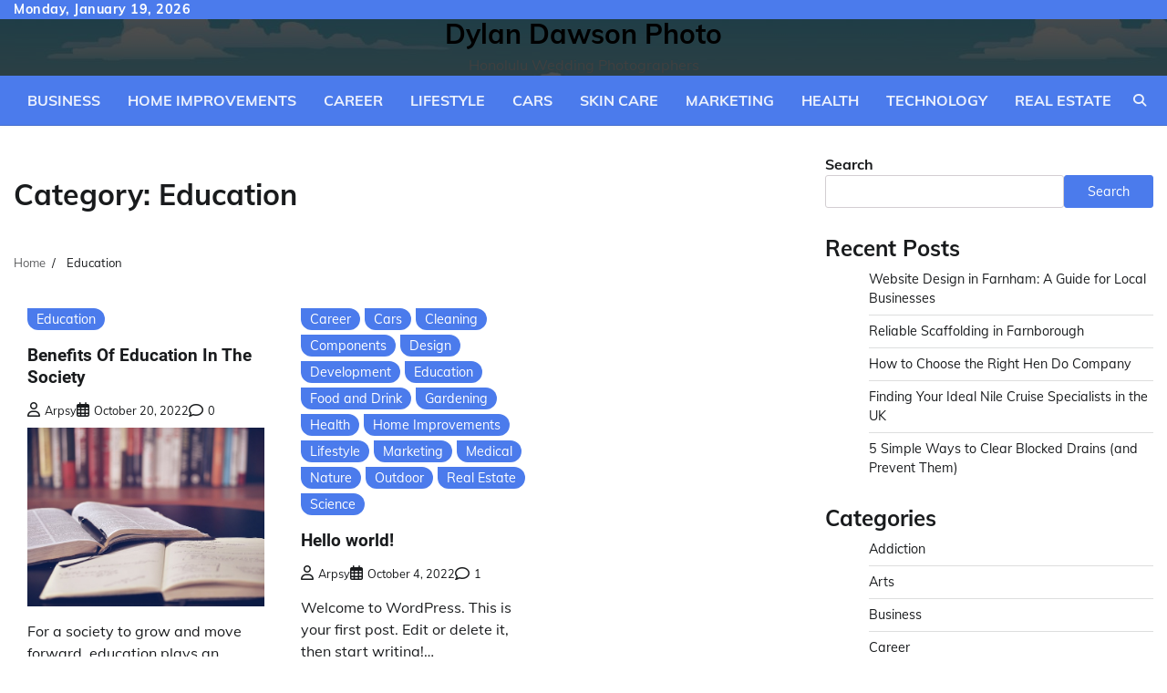

--- FILE ---
content_type: text/html; charset=UTF-8
request_url: https://dylandawsonphoto.com/category/education/
body_size: 11856
content:
<!doctype html>
<html lang="en-US">
<head>
	<meta charset="UTF-8">
	<meta name="viewport" content="width=device-width, initial-scale=1">
	<link rel="profile" href="https://gmpg.org/xfn/11">

	<meta name='robots' content='index, follow, max-image-preview:large, max-snippet:-1, max-video-preview:-1' />
	<style>img:is([sizes="auto" i], [sizes^="auto," i]) { contain-intrinsic-size: 3000px 1500px }</style>
	
	<!-- This site is optimized with the Yoast SEO plugin v25.8 - https://yoast.com/wordpress/plugins/seo/ -->
	<title>Education Archives | Dylan Dawson Photo</title>
	<meta name="description" content="Find and read all the news and articles in the Education space here" />
	<link rel="canonical" href="https://dylandawsonphoto.com/category/education/" />
	<meta property="og:locale" content="en_US" />
	<meta property="og:type" content="article" />
	<meta property="og:title" content="Education Archives | Dylan Dawson Photo" />
	<meta property="og:description" content="Find and read all the news and articles in the Education space here" />
	<meta property="og:url" content="https://dylandawsonphoto.com/category/education/" />
	<meta property="og:site_name" content="Dylan Dawson Photo" />
	<meta name="twitter:card" content="summary_large_image" />
	<script type="application/ld+json" class="yoast-schema-graph">{"@context":"https://schema.org","@graph":[{"@type":"CollectionPage","@id":"https://dylandawsonphoto.com/category/education/","url":"https://dylandawsonphoto.com/category/education/","name":"Education Archives | Dylan Dawson Photo","isPartOf":{"@id":"https://dylandawsonphoto.com/#website"},"description":"Find and read all the news and articles in the Education space here","breadcrumb":{"@id":"https://dylandawsonphoto.com/category/education/#breadcrumb"},"inLanguage":"en-US"},{"@type":"BreadcrumbList","@id":"https://dylandawsonphoto.com/category/education/#breadcrumb","itemListElement":[{"@type":"ListItem","position":1,"name":"Home","item":"https://dylandawsonphoto.com/"},{"@type":"ListItem","position":2,"name":"Education"}]},{"@type":"WebSite","@id":"https://dylandawsonphoto.com/#website","url":"https://dylandawsonphoto.com/","name":"Dylan Dawson Photo","description":"Honolulu Wedding Photographers","publisher":{"@id":"https://dylandawsonphoto.com/#organization"},"potentialAction":[{"@type":"SearchAction","target":{"@type":"EntryPoint","urlTemplate":"https://dylandawsonphoto.com/?s={search_term_string}"},"query-input":{"@type":"PropertyValueSpecification","valueRequired":true,"valueName":"search_term_string"}}],"inLanguage":"en-US"},{"@type":"Organization","@id":"https://dylandawsonphoto.com/#organization","name":"Dylan Dawson Photo","url":"https://dylandawsonphoto.com/","logo":{"@type":"ImageObject","inLanguage":"en-US","@id":"https://dylandawsonphoto.com/#/schema/logo/image/","url":"https://dylandawsonphoto.com/wp-content/uploads/2022/10/download.png","contentUrl":"https://dylandawsonphoto.com/wp-content/uploads/2022/10/download.png","width":487,"height":103,"caption":"Dylan Dawson Photo"},"image":{"@id":"https://dylandawsonphoto.com/#/schema/logo/image/"}}]}</script>
	<!-- / Yoast SEO plugin. -->


<link rel="alternate" type="application/rss+xml" title="Dylan Dawson Photo &raquo; Feed" href="https://dylandawsonphoto.com/feed/" />
<link rel="alternate" type="application/rss+xml" title="Dylan Dawson Photo &raquo; Comments Feed" href="https://dylandawsonphoto.com/comments/feed/" />
<link rel="alternate" type="application/rss+xml" title="Dylan Dawson Photo &raquo; Education Category Feed" href="https://dylandawsonphoto.com/category/education/feed/" />
<script>
window._wpemojiSettings = {"baseUrl":"https:\/\/s.w.org\/images\/core\/emoji\/15.0.3\/72x72\/","ext":".png","svgUrl":"https:\/\/s.w.org\/images\/core\/emoji\/15.0.3\/svg\/","svgExt":".svg","source":{"concatemoji":"https:\/\/dylandawsonphoto.com\/wp-includes\/js\/wp-emoji-release.min.js?ver=6.7.3"}};
/*! This file is auto-generated */
!function(i,n){var o,s,e;function c(e){try{var t={supportTests:e,timestamp:(new Date).valueOf()};sessionStorage.setItem(o,JSON.stringify(t))}catch(e){}}function p(e,t,n){e.clearRect(0,0,e.canvas.width,e.canvas.height),e.fillText(t,0,0);var t=new Uint32Array(e.getImageData(0,0,e.canvas.width,e.canvas.height).data),r=(e.clearRect(0,0,e.canvas.width,e.canvas.height),e.fillText(n,0,0),new Uint32Array(e.getImageData(0,0,e.canvas.width,e.canvas.height).data));return t.every(function(e,t){return e===r[t]})}function u(e,t,n){switch(t){case"flag":return n(e,"\ud83c\udff3\ufe0f\u200d\u26a7\ufe0f","\ud83c\udff3\ufe0f\u200b\u26a7\ufe0f")?!1:!n(e,"\ud83c\uddfa\ud83c\uddf3","\ud83c\uddfa\u200b\ud83c\uddf3")&&!n(e,"\ud83c\udff4\udb40\udc67\udb40\udc62\udb40\udc65\udb40\udc6e\udb40\udc67\udb40\udc7f","\ud83c\udff4\u200b\udb40\udc67\u200b\udb40\udc62\u200b\udb40\udc65\u200b\udb40\udc6e\u200b\udb40\udc67\u200b\udb40\udc7f");case"emoji":return!n(e,"\ud83d\udc26\u200d\u2b1b","\ud83d\udc26\u200b\u2b1b")}return!1}function f(e,t,n){var r="undefined"!=typeof WorkerGlobalScope&&self instanceof WorkerGlobalScope?new OffscreenCanvas(300,150):i.createElement("canvas"),a=r.getContext("2d",{willReadFrequently:!0}),o=(a.textBaseline="top",a.font="600 32px Arial",{});return e.forEach(function(e){o[e]=t(a,e,n)}),o}function t(e){var t=i.createElement("script");t.src=e,t.defer=!0,i.head.appendChild(t)}"undefined"!=typeof Promise&&(o="wpEmojiSettingsSupports",s=["flag","emoji"],n.supports={everything:!0,everythingExceptFlag:!0},e=new Promise(function(e){i.addEventListener("DOMContentLoaded",e,{once:!0})}),new Promise(function(t){var n=function(){try{var e=JSON.parse(sessionStorage.getItem(o));if("object"==typeof e&&"number"==typeof e.timestamp&&(new Date).valueOf()<e.timestamp+604800&&"object"==typeof e.supportTests)return e.supportTests}catch(e){}return null}();if(!n){if("undefined"!=typeof Worker&&"undefined"!=typeof OffscreenCanvas&&"undefined"!=typeof URL&&URL.createObjectURL&&"undefined"!=typeof Blob)try{var e="postMessage("+f.toString()+"("+[JSON.stringify(s),u.toString(),p.toString()].join(",")+"));",r=new Blob([e],{type:"text/javascript"}),a=new Worker(URL.createObjectURL(r),{name:"wpTestEmojiSupports"});return void(a.onmessage=function(e){c(n=e.data),a.terminate(),t(n)})}catch(e){}c(n=f(s,u,p))}t(n)}).then(function(e){for(var t in e)n.supports[t]=e[t],n.supports.everything=n.supports.everything&&n.supports[t],"flag"!==t&&(n.supports.everythingExceptFlag=n.supports.everythingExceptFlag&&n.supports[t]);n.supports.everythingExceptFlag=n.supports.everythingExceptFlag&&!n.supports.flag,n.DOMReady=!1,n.readyCallback=function(){n.DOMReady=!0}}).then(function(){return e}).then(function(){var e;n.supports.everything||(n.readyCallback(),(e=n.source||{}).concatemoji?t(e.concatemoji):e.wpemoji&&e.twemoji&&(t(e.twemoji),t(e.wpemoji)))}))}((window,document),window._wpemojiSettings);
</script>
<link rel='stylesheet' id='taxopress-frontend-css-css' href='https://dylandawsonphoto.com/wp-content/plugins/simple-tags/assets/frontend/css/frontend.css?ver=3.37.3' media='all' />
<style id='wp-emoji-styles-inline-css'>

	img.wp-smiley, img.emoji {
		display: inline !important;
		border: none !important;
		box-shadow: none !important;
		height: 1em !important;
		width: 1em !important;
		margin: 0 0.07em !important;
		vertical-align: -0.1em !important;
		background: none !important;
		padding: 0 !important;
	}
</style>
<link rel='stylesheet' id='wp-block-library-css' href='https://dylandawsonphoto.com/wp-includes/css/dist/block-library/style.min.css?ver=6.7.3' media='all' />
<style id='wp-block-library-theme-inline-css'>
.wp-block-audio :where(figcaption){color:#555;font-size:13px;text-align:center}.is-dark-theme .wp-block-audio :where(figcaption){color:#ffffffa6}.wp-block-audio{margin:0 0 1em}.wp-block-code{border:1px solid #ccc;border-radius:4px;font-family:Menlo,Consolas,monaco,monospace;padding:.8em 1em}.wp-block-embed :where(figcaption){color:#555;font-size:13px;text-align:center}.is-dark-theme .wp-block-embed :where(figcaption){color:#ffffffa6}.wp-block-embed{margin:0 0 1em}.blocks-gallery-caption{color:#555;font-size:13px;text-align:center}.is-dark-theme .blocks-gallery-caption{color:#ffffffa6}:root :where(.wp-block-image figcaption){color:#555;font-size:13px;text-align:center}.is-dark-theme :root :where(.wp-block-image figcaption){color:#ffffffa6}.wp-block-image{margin:0 0 1em}.wp-block-pullquote{border-bottom:4px solid;border-top:4px solid;color:currentColor;margin-bottom:1.75em}.wp-block-pullquote cite,.wp-block-pullquote footer,.wp-block-pullquote__citation{color:currentColor;font-size:.8125em;font-style:normal;text-transform:uppercase}.wp-block-quote{border-left:.25em solid;margin:0 0 1.75em;padding-left:1em}.wp-block-quote cite,.wp-block-quote footer{color:currentColor;font-size:.8125em;font-style:normal;position:relative}.wp-block-quote:where(.has-text-align-right){border-left:none;border-right:.25em solid;padding-left:0;padding-right:1em}.wp-block-quote:where(.has-text-align-center){border:none;padding-left:0}.wp-block-quote.is-large,.wp-block-quote.is-style-large,.wp-block-quote:where(.is-style-plain){border:none}.wp-block-search .wp-block-search__label{font-weight:700}.wp-block-search__button{border:1px solid #ccc;padding:.375em .625em}:where(.wp-block-group.has-background){padding:1.25em 2.375em}.wp-block-separator.has-css-opacity{opacity:.4}.wp-block-separator{border:none;border-bottom:2px solid;margin-left:auto;margin-right:auto}.wp-block-separator.has-alpha-channel-opacity{opacity:1}.wp-block-separator:not(.is-style-wide):not(.is-style-dots){width:100px}.wp-block-separator.has-background:not(.is-style-dots){border-bottom:none;height:1px}.wp-block-separator.has-background:not(.is-style-wide):not(.is-style-dots){height:2px}.wp-block-table{margin:0 0 1em}.wp-block-table td,.wp-block-table th{word-break:normal}.wp-block-table :where(figcaption){color:#555;font-size:13px;text-align:center}.is-dark-theme .wp-block-table :where(figcaption){color:#ffffffa6}.wp-block-video :where(figcaption){color:#555;font-size:13px;text-align:center}.is-dark-theme .wp-block-video :where(figcaption){color:#ffffffa6}.wp-block-video{margin:0 0 1em}:root :where(.wp-block-template-part.has-background){margin-bottom:0;margin-top:0;padding:1.25em 2.375em}
</style>
<style id='classic-theme-styles-inline-css'>
/*! This file is auto-generated */
.wp-block-button__link{color:#fff;background-color:#32373c;border-radius:9999px;box-shadow:none;text-decoration:none;padding:calc(.667em + 2px) calc(1.333em + 2px);font-size:1.125em}.wp-block-file__button{background:#32373c;color:#fff;text-decoration:none}
</style>
<style id='global-styles-inline-css'>
:root{--wp--preset--aspect-ratio--square: 1;--wp--preset--aspect-ratio--4-3: 4/3;--wp--preset--aspect-ratio--3-4: 3/4;--wp--preset--aspect-ratio--3-2: 3/2;--wp--preset--aspect-ratio--2-3: 2/3;--wp--preset--aspect-ratio--16-9: 16/9;--wp--preset--aspect-ratio--9-16: 9/16;--wp--preset--color--black: #000000;--wp--preset--color--cyan-bluish-gray: #abb8c3;--wp--preset--color--white: #ffffff;--wp--preset--color--pale-pink: #f78da7;--wp--preset--color--vivid-red: #cf2e2e;--wp--preset--color--luminous-vivid-orange: #ff6900;--wp--preset--color--luminous-vivid-amber: #fcb900;--wp--preset--color--light-green-cyan: #7bdcb5;--wp--preset--color--vivid-green-cyan: #00d084;--wp--preset--color--pale-cyan-blue: #8ed1fc;--wp--preset--color--vivid-cyan-blue: #0693e3;--wp--preset--color--vivid-purple: #9b51e0;--wp--preset--gradient--vivid-cyan-blue-to-vivid-purple: linear-gradient(135deg,rgba(6,147,227,1) 0%,rgb(155,81,224) 100%);--wp--preset--gradient--light-green-cyan-to-vivid-green-cyan: linear-gradient(135deg,rgb(122,220,180) 0%,rgb(0,208,130) 100%);--wp--preset--gradient--luminous-vivid-amber-to-luminous-vivid-orange: linear-gradient(135deg,rgba(252,185,0,1) 0%,rgba(255,105,0,1) 100%);--wp--preset--gradient--luminous-vivid-orange-to-vivid-red: linear-gradient(135deg,rgba(255,105,0,1) 0%,rgb(207,46,46) 100%);--wp--preset--gradient--very-light-gray-to-cyan-bluish-gray: linear-gradient(135deg,rgb(238,238,238) 0%,rgb(169,184,195) 100%);--wp--preset--gradient--cool-to-warm-spectrum: linear-gradient(135deg,rgb(74,234,220) 0%,rgb(151,120,209) 20%,rgb(207,42,186) 40%,rgb(238,44,130) 60%,rgb(251,105,98) 80%,rgb(254,248,76) 100%);--wp--preset--gradient--blush-light-purple: linear-gradient(135deg,rgb(255,206,236) 0%,rgb(152,150,240) 100%);--wp--preset--gradient--blush-bordeaux: linear-gradient(135deg,rgb(254,205,165) 0%,rgb(254,45,45) 50%,rgb(107,0,62) 100%);--wp--preset--gradient--luminous-dusk: linear-gradient(135deg,rgb(255,203,112) 0%,rgb(199,81,192) 50%,rgb(65,88,208) 100%);--wp--preset--gradient--pale-ocean: linear-gradient(135deg,rgb(255,245,203) 0%,rgb(182,227,212) 50%,rgb(51,167,181) 100%);--wp--preset--gradient--electric-grass: linear-gradient(135deg,rgb(202,248,128) 0%,rgb(113,206,126) 100%);--wp--preset--gradient--midnight: linear-gradient(135deg,rgb(2,3,129) 0%,rgb(40,116,252) 100%);--wp--preset--font-size--small: 12px;--wp--preset--font-size--medium: 20px;--wp--preset--font-size--large: 36px;--wp--preset--font-size--x-large: 42px;--wp--preset--font-size--regular: 16px;--wp--preset--font-size--larger: 36px;--wp--preset--font-size--huge: 48px;--wp--preset--spacing--20: 0.44rem;--wp--preset--spacing--30: 0.67rem;--wp--preset--spacing--40: 1rem;--wp--preset--spacing--50: 1.5rem;--wp--preset--spacing--60: 2.25rem;--wp--preset--spacing--70: 3.38rem;--wp--preset--spacing--80: 5.06rem;--wp--preset--shadow--natural: 6px 6px 9px rgba(0, 0, 0, 0.2);--wp--preset--shadow--deep: 12px 12px 50px rgba(0, 0, 0, 0.4);--wp--preset--shadow--sharp: 6px 6px 0px rgba(0, 0, 0, 0.2);--wp--preset--shadow--outlined: 6px 6px 0px -3px rgba(255, 255, 255, 1), 6px 6px rgba(0, 0, 0, 1);--wp--preset--shadow--crisp: 6px 6px 0px rgba(0, 0, 0, 1);}:where(.is-layout-flex){gap: 0.5em;}:where(.is-layout-grid){gap: 0.5em;}body .is-layout-flex{display: flex;}.is-layout-flex{flex-wrap: wrap;align-items: center;}.is-layout-flex > :is(*, div){margin: 0;}body .is-layout-grid{display: grid;}.is-layout-grid > :is(*, div){margin: 0;}:where(.wp-block-columns.is-layout-flex){gap: 2em;}:where(.wp-block-columns.is-layout-grid){gap: 2em;}:where(.wp-block-post-template.is-layout-flex){gap: 1.25em;}:where(.wp-block-post-template.is-layout-grid){gap: 1.25em;}.has-black-color{color: var(--wp--preset--color--black) !important;}.has-cyan-bluish-gray-color{color: var(--wp--preset--color--cyan-bluish-gray) !important;}.has-white-color{color: var(--wp--preset--color--white) !important;}.has-pale-pink-color{color: var(--wp--preset--color--pale-pink) !important;}.has-vivid-red-color{color: var(--wp--preset--color--vivid-red) !important;}.has-luminous-vivid-orange-color{color: var(--wp--preset--color--luminous-vivid-orange) !important;}.has-luminous-vivid-amber-color{color: var(--wp--preset--color--luminous-vivid-amber) !important;}.has-light-green-cyan-color{color: var(--wp--preset--color--light-green-cyan) !important;}.has-vivid-green-cyan-color{color: var(--wp--preset--color--vivid-green-cyan) !important;}.has-pale-cyan-blue-color{color: var(--wp--preset--color--pale-cyan-blue) !important;}.has-vivid-cyan-blue-color{color: var(--wp--preset--color--vivid-cyan-blue) !important;}.has-vivid-purple-color{color: var(--wp--preset--color--vivid-purple) !important;}.has-black-background-color{background-color: var(--wp--preset--color--black) !important;}.has-cyan-bluish-gray-background-color{background-color: var(--wp--preset--color--cyan-bluish-gray) !important;}.has-white-background-color{background-color: var(--wp--preset--color--white) !important;}.has-pale-pink-background-color{background-color: var(--wp--preset--color--pale-pink) !important;}.has-vivid-red-background-color{background-color: var(--wp--preset--color--vivid-red) !important;}.has-luminous-vivid-orange-background-color{background-color: var(--wp--preset--color--luminous-vivid-orange) !important;}.has-luminous-vivid-amber-background-color{background-color: var(--wp--preset--color--luminous-vivid-amber) !important;}.has-light-green-cyan-background-color{background-color: var(--wp--preset--color--light-green-cyan) !important;}.has-vivid-green-cyan-background-color{background-color: var(--wp--preset--color--vivid-green-cyan) !important;}.has-pale-cyan-blue-background-color{background-color: var(--wp--preset--color--pale-cyan-blue) !important;}.has-vivid-cyan-blue-background-color{background-color: var(--wp--preset--color--vivid-cyan-blue) !important;}.has-vivid-purple-background-color{background-color: var(--wp--preset--color--vivid-purple) !important;}.has-black-border-color{border-color: var(--wp--preset--color--black) !important;}.has-cyan-bluish-gray-border-color{border-color: var(--wp--preset--color--cyan-bluish-gray) !important;}.has-white-border-color{border-color: var(--wp--preset--color--white) !important;}.has-pale-pink-border-color{border-color: var(--wp--preset--color--pale-pink) !important;}.has-vivid-red-border-color{border-color: var(--wp--preset--color--vivid-red) !important;}.has-luminous-vivid-orange-border-color{border-color: var(--wp--preset--color--luminous-vivid-orange) !important;}.has-luminous-vivid-amber-border-color{border-color: var(--wp--preset--color--luminous-vivid-amber) !important;}.has-light-green-cyan-border-color{border-color: var(--wp--preset--color--light-green-cyan) !important;}.has-vivid-green-cyan-border-color{border-color: var(--wp--preset--color--vivid-green-cyan) !important;}.has-pale-cyan-blue-border-color{border-color: var(--wp--preset--color--pale-cyan-blue) !important;}.has-vivid-cyan-blue-border-color{border-color: var(--wp--preset--color--vivid-cyan-blue) !important;}.has-vivid-purple-border-color{border-color: var(--wp--preset--color--vivid-purple) !important;}.has-vivid-cyan-blue-to-vivid-purple-gradient-background{background: var(--wp--preset--gradient--vivid-cyan-blue-to-vivid-purple) !important;}.has-light-green-cyan-to-vivid-green-cyan-gradient-background{background: var(--wp--preset--gradient--light-green-cyan-to-vivid-green-cyan) !important;}.has-luminous-vivid-amber-to-luminous-vivid-orange-gradient-background{background: var(--wp--preset--gradient--luminous-vivid-amber-to-luminous-vivid-orange) !important;}.has-luminous-vivid-orange-to-vivid-red-gradient-background{background: var(--wp--preset--gradient--luminous-vivid-orange-to-vivid-red) !important;}.has-very-light-gray-to-cyan-bluish-gray-gradient-background{background: var(--wp--preset--gradient--very-light-gray-to-cyan-bluish-gray) !important;}.has-cool-to-warm-spectrum-gradient-background{background: var(--wp--preset--gradient--cool-to-warm-spectrum) !important;}.has-blush-light-purple-gradient-background{background: var(--wp--preset--gradient--blush-light-purple) !important;}.has-blush-bordeaux-gradient-background{background: var(--wp--preset--gradient--blush-bordeaux) !important;}.has-luminous-dusk-gradient-background{background: var(--wp--preset--gradient--luminous-dusk) !important;}.has-pale-ocean-gradient-background{background: var(--wp--preset--gradient--pale-ocean) !important;}.has-electric-grass-gradient-background{background: var(--wp--preset--gradient--electric-grass) !important;}.has-midnight-gradient-background{background: var(--wp--preset--gradient--midnight) !important;}.has-small-font-size{font-size: var(--wp--preset--font-size--small) !important;}.has-medium-font-size{font-size: var(--wp--preset--font-size--medium) !important;}.has-large-font-size{font-size: var(--wp--preset--font-size--large) !important;}.has-x-large-font-size{font-size: var(--wp--preset--font-size--x-large) !important;}
:where(.wp-block-post-template.is-layout-flex){gap: 1.25em;}:where(.wp-block-post-template.is-layout-grid){gap: 1.25em;}
:where(.wp-block-columns.is-layout-flex){gap: 2em;}:where(.wp-block-columns.is-layout-grid){gap: 2em;}
:root :where(.wp-block-pullquote){font-size: 1.5em;line-height: 1.6;}
</style>
<link rel='stylesheet' id='collective-news-fonts-css' href='https://dylandawsonphoto.com/wp-content/fonts/9172867a2e466d4705b62fb0e6566c5d.css' media='all' />
<link rel='stylesheet' id='collective-news-slick-style-css' href='https://dylandawsonphoto.com/wp-content/themes/collective-news/assets/css/slick.min.css?ver=1.8.0' media='all' />
<link rel='stylesheet' id='collective-news-fontawesome-style-css' href='https://dylandawsonphoto.com/wp-content/themes/collective-news/assets/css/fontawesome.min.css?ver=1.8.0' media='all' />
<link rel='stylesheet' id='collective-news-endless-river-style-css' href='https://dylandawsonphoto.com/wp-content/themes/collective-news/assets/css/endless-river.min.css?ver=1.8.0' media='all' />
<link rel='stylesheet' id='collective-news-blocks-style-css' href='https://dylandawsonphoto.com/wp-content/themes/collective-news/assets/css/blocks.min.css?ver=6.7.3' media='all' />
<link rel='stylesheet' id='collective-news-style-css' href='https://dylandawsonphoto.com/wp-content/themes/collective-news/style.css?ver=1.0.5' media='all' />
<script src="https://dylandawsonphoto.com/wp-includes/js/jquery/jquery.min.js?ver=3.7.1" id="jquery-core-js"></script>
<script src="https://dylandawsonphoto.com/wp-includes/js/jquery/jquery-migrate.min.js?ver=3.4.1" id="jquery-migrate-js"></script>
<script src="https://dylandawsonphoto.com/wp-content/plugins/simple-tags/assets/frontend/js/frontend.js?ver=3.37.3" id="taxopress-frontend-js-js"></script>
<link rel="https://api.w.org/" href="https://dylandawsonphoto.com/wp-json/" /><link rel="alternate" title="JSON" type="application/json" href="https://dylandawsonphoto.com/wp-json/wp/v2/categories/8" /><link rel="EditURI" type="application/rsd+xml" title="RSD" href="https://dylandawsonphoto.com/xmlrpc.php?rsd" />
<meta name="generator" content="WordPress 6.7.3" />

<style type="text/css" id="breadcrumb-trail-css">.trail-items li:not(:last-child):after {content: "/";}</style>
	<style type="text/css">

		/* Site title and tagline color css */
		.site-title a{
			color: #000000;
		}
		.site-description {
			color: #404040;
		}
		/* End Site title and tagline color css */

		/*Typography CSS*/

		
		
		
		
	/*End Typography CSS*/

</style>

	<script id='nitro-telemetry-meta' nitro-exclude>window.NPTelemetryMetadata={missReason: (!window.NITROPACK_STATE ? 'cache not found' : 'hit'),pageType: 'category',isEligibleForOptimization: true,}</script><script id='nitro-generic' nitro-exclude>(()=>{window.NitroPack=window.NitroPack||{coreVersion:"na",isCounted:!1};let e=document.createElement("script");if(e.src="https://nitroscripts.com/EZIAwSWMTXVjrSzzBACaubumGkSUcwxE",e.async=!0,e.id="nitro-script",document.head.appendChild(e),!window.NitroPack.isCounted){window.NitroPack.isCounted=!0;let t=()=>{navigator.sendBeacon("https://to.getnitropack.com/p",JSON.stringify({siteId:"EZIAwSWMTXVjrSzzBACaubumGkSUcwxE",url:window.location.href,isOptimized:!!window.IS_NITROPACK,coreVersion:"na",missReason:window.NPTelemetryMetadata?.missReason||"",pageType:window.NPTelemetryMetadata?.pageType||"",isEligibleForOptimization:!!window.NPTelemetryMetadata?.isEligibleForOptimization}))};(()=>{let e=()=>new Promise(e=>{"complete"===document.readyState?e():window.addEventListener("load",e)}),i=()=>new Promise(e=>{document.prerendering?document.addEventListener("prerenderingchange",e,{once:!0}):e()}),a=async()=>{await i(),await e(),t()};a()})(),window.addEventListener("pageshow",e=>{if(e.persisted){let i=document.prerendering||self.performance?.getEntriesByType?.("navigation")[0]?.activationStart>0;"visible"!==document.visibilityState||i||t()}})}})();</script><link rel="icon" href="https://dylandawsonphoto.com/wp-content/uploads/2022/10/cropped-158221376_fb-cover-1-32x32.jpg" sizes="32x32" />
<link rel="icon" href="https://dylandawsonphoto.com/wp-content/uploads/2022/10/cropped-158221376_fb-cover-1-192x192.jpg" sizes="192x192" />
<link rel="apple-touch-icon" href="https://dylandawsonphoto.com/wp-content/uploads/2022/10/cropped-158221376_fb-cover-1-180x180.jpg" />
<meta name="msapplication-TileImage" content="https://dylandawsonphoto.com/wp-content/uploads/2022/10/cropped-158221376_fb-cover-1-270x270.jpg" />
</head>

<body class="archive category category-education category-8 wp-embed-responsive hfeed section-header-4 right-sidebar">
		<div id="page" class="site adore-boxed-wrapper">
		<a class="skip-link screen-reader-text" href="#primary-content">Skip to content</a>

		<div id="loader">
			<div class="loader-container">
				<div id="preloader">
					<img src="https://dylandawsonphoto.com/wp-content/themes/collective-news/assets/loader.gif">
				</div>
			</div>
		</div><!-- #loader -->

		<header id="masthead" class="site-header">
							<div class="top-header">
					<div class="theme-wrapper">
						<div class="top-header-wrap">
							<div class="left-side">
								<div class="top-info">
									Monday, January 19, 2026								</div>
							</div>
							<div class="right-side">
								<div class="social-icons">
																	</div>
							</div>
						</div>
					</div>
				</div>
			
			<div class="middle-header adore-header-image" style="background-image: url('https://dylandawsonphoto.com/wp-content/uploads/2022/10/cropped-158221376_fb-cover.jpg')">
				<div class="theme-wrapper">
										<div class="middle-header-wrap no-advertisement_image">

						<div class="site-branding">
							
								<div class="site-identity">
																		<p class="site-title"><a href="https://dylandawsonphoto.com/" rel="home">Dylan Dawson Photo</a></p>
																		<p class="site-description">Honolulu Wedding Photographers</p>
																</div>

													</div><!-- .site-branding -->

									</div>
			</div>
		</div>
		<div class="header-outer-wrapper">
			<div class="adore-header">
				<div class="theme-wrapper">
					<div class="header-wrapper">

						<div class="header-nav-search">
							<div class="header-navigation">
								<nav id="site-navigation" class="main-navigation">
									<button class="menu-toggle" aria-controls="primary-menu" aria-expanded="false">
										<span></span>
										<span></span>
										<span></span>
									</button>
									<div class="menu-main-top-container"><ul id="primary-menu" class="menu"><li id="menu-item-397" class="menu-item menu-item-type-taxonomy menu-item-object-category menu-item-397"><a href="https://dylandawsonphoto.com/category/business/">Business</a></li>
<li id="menu-item-398" class="menu-item menu-item-type-taxonomy menu-item-object-category menu-item-398"><a href="https://dylandawsonphoto.com/category/home-improvements/">Home Improvements</a></li>
<li id="menu-item-399" class="menu-item menu-item-type-taxonomy menu-item-object-category menu-item-399"><a href="https://dylandawsonphoto.com/category/career/">Career</a></li>
<li id="menu-item-400" class="menu-item menu-item-type-taxonomy menu-item-object-category menu-item-400"><a href="https://dylandawsonphoto.com/category/lifestyle/">Lifestyle</a></li>
<li id="menu-item-401" class="menu-item menu-item-type-taxonomy menu-item-object-category menu-item-401"><a href="https://dylandawsonphoto.com/category/cars/">Cars</a></li>
<li id="menu-item-402" class="menu-item menu-item-type-taxonomy menu-item-object-category menu-item-402"><a href="https://dylandawsonphoto.com/category/skin-care/">Skin Care</a></li>
<li id="menu-item-403" class="menu-item menu-item-type-taxonomy menu-item-object-category menu-item-403"><a href="https://dylandawsonphoto.com/category/marketing/">Marketing</a></li>
<li id="menu-item-404" class="menu-item menu-item-type-taxonomy menu-item-object-category menu-item-404"><a href="https://dylandawsonphoto.com/category/health/">Health</a></li>
<li id="menu-item-405" class="menu-item menu-item-type-taxonomy menu-item-object-category menu-item-405"><a href="https://dylandawsonphoto.com/category/technology/">Technology</a></li>
<li id="menu-item-406" class="menu-item menu-item-type-taxonomy menu-item-object-category menu-item-406"><a href="https://dylandawsonphoto.com/category/real-estate/">Real Estate</a></li>
</ul></div>								</nav><!-- #site-navigation -->
							</div>
							<div class="header-end">
								<div class="navigation-search">
									<div class="navigation-search-wrap">
										<a href="#" title="Search" class="navigation-search-icon">
											<i class="fa fa-search"></i>
										</a>
										<div class="navigation-search-form">
											<form role="search" method="get" class="search-form" action="https://dylandawsonphoto.com/">
				<label>
					<span class="screen-reader-text">Search for:</span>
					<input type="search" class="search-field" placeholder="Search &hellip;" value="" name="s" />
				</label>
				<input type="submit" class="search-submit" value="Search" />
			</form>										</div>
									</div>
								</div>
							</div>
						</div>
					</div>
				</div>
			</div>
		</div>
	</header><!-- #masthead -->

	<div id="primary-content" class="primary-content">

		
			<div id="content" class="site-content theme-wrapper">
				<div class="theme-wrap">

				
<main id="primary" class="site-main">

	
		<header class="page-header">
			<h1 class="page-title">Category: <span>Education</span></h1>		</header><!-- .page-header -->
						<div id="breadcrumb-list">
				<nav role="navigation" aria-label="Breadcrumbs" class="breadcrumb-trail breadcrumbs" itemprop="breadcrumb"><ul class="trail-items" itemscope itemtype="http://schema.org/BreadcrumbList"><meta name="numberOfItems" content="2" /><meta name="itemListOrder" content="Ascending" /><li itemprop="itemListElement" itemscope itemtype="http://schema.org/ListItem" class="trail-item trail-begin"><a href="https://dylandawsonphoto.com/" rel="home" itemprop="item"><span itemprop="name">Home</span></a><meta itemprop="position" content="1" /></li><li itemprop="itemListElement" itemscope itemtype="http://schema.org/ListItem" class="trail-item trail-end"><span itemprop="item"><span itemprop="name">Education</span></span><meta itemprop="position" content="2" /></li></ul></nav>				  
				</div><!-- #breadcrumb-list -->
			
			
			<div class="theme-archive-layout grid-layout grid-column-3">

			
<article id="post-187" class="post-187 post type-post status-publish format-standard hentry category-education">
	<div class="post-item post-grid">
		<div class="post-item-image">
					</div>
		<div class="post-item-content">
							<div class="entry-cat">
					<ul class="post-categories">
	<li><a href="https://dylandawsonphoto.com/category/education/" rel="category tag">Education</a></li></ul>				</div>
						<h2 class="entry-title"><a href="https://dylandawsonphoto.com/benefits-of-education-in-the-society/" rel="bookmark">Benefits Of Education In The Society</a></h2>				<ul class="entry-meta">
											<li class="post-author"> <a href="https://dylandawsonphoto.com/author/arpsy/"><span class="far fa-user"></span>arpsy</a></li>
																<li class="post-date"> <span class="far fa-calendar-alt"></span>October 20, 2022</li>
										<li class="post-comment"> <span class="far fa-comment"></span>0</li>
				</ul>
						<div class="post-content">
				<div class="wp-block-image">
<figure class="aligncenter size-full"><img fetchpriority="high" decoding="async" width="640" height="481" src="https://dylandawsonphoto.com/wp-content/uploads/2022/10/open.jpg" alt="" class="wp-image-393" srcset="https://dylandawsonphoto.com/wp-content/uploads/2022/10/open.jpg 640w, https://dylandawsonphoto.com/wp-content/uploads/2022/10/open-300x225.jpg 300w" sizes="(max-width: 640px) 100vw, 640px" /></figure></div>


<p>For a society to grow and move forward, education plays an important role in this. Contrary to the modern opinion that some people are considering attending schools and doing school projects a waste of time, education plays an integral part &hellip;</p>			</div><!-- post-content -->
		</div>
	</div>
</article><!-- #post-187 -->

<article id="post-1" class="post-1 post type-post status-publish format-standard hentry category-career category-cars category-cleaning category-components category-design category-development category-education category-food-and-drink category-gardening category-health category-home-improvements category-lifestyle category-marketing category-medical category-nature category-outdoor category-real-estate category-science">
	<div class="post-item post-grid">
		<div class="post-item-image">
					</div>
		<div class="post-item-content">
							<div class="entry-cat">
					<ul class="post-categories">
	<li><a href="https://dylandawsonphoto.com/category/career/" rel="category tag">Career</a></li>
	<li><a href="https://dylandawsonphoto.com/category/cars/" rel="category tag">Cars</a></li>
	<li><a href="https://dylandawsonphoto.com/category/cleaning/" rel="category tag">Cleaning</a></li>
	<li><a href="https://dylandawsonphoto.com/category/components/" rel="category tag">Components</a></li>
	<li><a href="https://dylandawsonphoto.com/category/design/" rel="category tag">Design</a></li>
	<li><a href="https://dylandawsonphoto.com/category/development/" rel="category tag">Development</a></li>
	<li><a href="https://dylandawsonphoto.com/category/education/" rel="category tag">Education</a></li>
	<li><a href="https://dylandawsonphoto.com/category/food-and-drink/" rel="category tag">Food and Drink</a></li>
	<li><a href="https://dylandawsonphoto.com/category/gardening/" rel="category tag">Gardening</a></li>
	<li><a href="https://dylandawsonphoto.com/category/health/" rel="category tag">Health</a></li>
	<li><a href="https://dylandawsonphoto.com/category/home-improvements/" rel="category tag">Home Improvements</a></li>
	<li><a href="https://dylandawsonphoto.com/category/lifestyle/" rel="category tag">Lifestyle</a></li>
	<li><a href="https://dylandawsonphoto.com/category/marketing/" rel="category tag">Marketing</a></li>
	<li><a href="https://dylandawsonphoto.com/category/medical/" rel="category tag">Medical</a></li>
	<li><a href="https://dylandawsonphoto.com/category/nature/" rel="category tag">Nature</a></li>
	<li><a href="https://dylandawsonphoto.com/category/outdoor/" rel="category tag">Outdoor</a></li>
	<li><a href="https://dylandawsonphoto.com/category/real-estate/" rel="category tag">Real Estate</a></li>
	<li><a href="https://dylandawsonphoto.com/category/science/" rel="category tag">Science</a></li></ul>				</div>
						<h2 class="entry-title"><a href="https://dylandawsonphoto.com/hello-world/" rel="bookmark">Hello world!</a></h2>				<ul class="entry-meta">
											<li class="post-author"> <a href="https://dylandawsonphoto.com/author/arpsy/"><span class="far fa-user"></span>arpsy</a></li>
																<li class="post-date"> <span class="far fa-calendar-alt"></span>October 4, 2022</li>
										<li class="post-comment"> <span class="far fa-comment"></span>1</li>
				</ul>
						<div class="post-content">
				<p>Welcome to WordPress. This is your first post. Edit or delete it, then start writing!&hellip;</p>			</div><!-- post-content -->
		</div>
	</div>
</article><!-- #post-1 -->
		</div>
			
</main><!-- #main -->


<aside id="secondary" class="widget-area">
	<section id="block-2" class="widget widget_block widget_search"><form role="search" method="get" action="https://dylandawsonphoto.com/" class="wp-block-search__button-outside wp-block-search__text-button wp-block-search"    ><label class="wp-block-search__label" for="wp-block-search__input-1" >Search</label><div class="wp-block-search__inside-wrapper " ><input class="wp-block-search__input" id="wp-block-search__input-1" placeholder="" value="" type="search" name="s" required /><button aria-label="Search" class="wp-block-search__button wp-element-button" type="submit" >Search</button></div></form></section><section id="block-3" class="widget widget_block">
<div class="wp-block-group"><div class="wp-block-group__inner-container is-layout-flow wp-block-group-is-layout-flow">
<h2 class="wp-block-heading">Recent Posts</h2>


<ul class="wp-block-latest-posts__list wp-block-latest-posts"><li><a class="wp-block-latest-posts__post-title" href="https://dylandawsonphoto.com/website-design-in-farnham-a-guide-for-local-businesses/">Website Design in Farnham: A Guide for Local Businesses</a></li>
<li><a class="wp-block-latest-posts__post-title" href="https://dylandawsonphoto.com/reliable-scaffolding-in-farnborough/">Reliable Scaffolding in Farnborough</a></li>
<li><a class="wp-block-latest-posts__post-title" href="https://dylandawsonphoto.com/how-to-choose-the-right-hen-do-company/">How to Choose the Right Hen Do Company</a></li>
<li><a class="wp-block-latest-posts__post-title" href="https://dylandawsonphoto.com/finding-your-ideal-nile-cruise-specialists-in-the-uk/">Finding Your Ideal Nile Cruise Specialists in the UK</a></li>
<li><a class="wp-block-latest-posts__post-title" href="https://dylandawsonphoto.com/5-simple-ways-to-clear-blocked-drains-and-prevent-them/">5 Simple Ways to Clear Blocked Drains (and Prevent Them)</a></li>
</ul></div></div>
</section><section id="block-6" class="widget widget_block">
<div class="wp-block-group"><div class="wp-block-group__inner-container is-layout-flow wp-block-group-is-layout-flow">
<h2 class="wp-block-heading">Categories</h2>


<ul class="wp-block-categories-list wp-block-categories">	<li class="cat-item cat-item-21"><a href="https://dylandawsonphoto.com/category/addiction/">Addiction</a>
</li>
	<li class="cat-item cat-item-28"><a href="https://dylandawsonphoto.com/category/arts/">Arts</a>
</li>
	<li class="cat-item cat-item-1"><a href="https://dylandawsonphoto.com/category/business/">Business</a>
</li>
	<li class="cat-item cat-item-2"><a href="https://dylandawsonphoto.com/category/career/">Career</a>
</li>
	<li class="cat-item cat-item-3"><a href="https://dylandawsonphoto.com/category/cars/">Cars</a>
</li>
	<li class="cat-item cat-item-4"><a href="https://dylandawsonphoto.com/category/cleaning/">Cleaning</a>
</li>
	<li class="cat-item cat-item-5"><a href="https://dylandawsonphoto.com/category/components/">Components</a>
</li>
	<li class="cat-item cat-item-36"><a href="https://dylandawsonphoto.com/category/construction/">Construction</a>
</li>
	<li class="cat-item cat-item-6"><a href="https://dylandawsonphoto.com/category/design/">Design</a>
</li>
	<li class="cat-item cat-item-7"><a href="https://dylandawsonphoto.com/category/development/">Development</a>
</li>
	<li class="cat-item cat-item-24"><a href="https://dylandawsonphoto.com/category/dogs/">Dogs</a>
</li>
	<li class="cat-item cat-item-34"><a href="https://dylandawsonphoto.com/category/drainage/">Drainage</a>
</li>
	<li class="cat-item cat-item-8 current-cat"><a aria-current="page" href="https://dylandawsonphoto.com/category/education/">Education</a>
</li>
	<li class="cat-item cat-item-29"><a href="https://dylandawsonphoto.com/category/fishing/">Fishing</a>
</li>
	<li class="cat-item cat-item-27"><a href="https://dylandawsonphoto.com/category/fitness/">Fitness</a>
</li>
	<li class="cat-item cat-item-9"><a href="https://dylandawsonphoto.com/category/food-and-drink/">Food and Drink</a>
</li>
	<li class="cat-item cat-item-10"><a href="https://dylandawsonphoto.com/category/gardening/">Gardening</a>
</li>
	<li class="cat-item cat-item-11"><a href="https://dylandawsonphoto.com/category/health/">Health</a>
</li>
	<li class="cat-item cat-item-12"><a href="https://dylandawsonphoto.com/category/home-improvements/">Home Improvements</a>
</li>
	<li class="cat-item cat-item-33"><a href="https://dylandawsonphoto.com/category/law/">Law</a>
</li>
	<li class="cat-item cat-item-13"><a href="https://dylandawsonphoto.com/category/lifestyle/">Lifestyle</a>
</li>
	<li class="cat-item cat-item-14"><a href="https://dylandawsonphoto.com/category/marketing/">Marketing</a>
</li>
	<li class="cat-item cat-item-15"><a href="https://dylandawsonphoto.com/category/medical/">Medical</a>
</li>
	<li class="cat-item cat-item-16"><a href="https://dylandawsonphoto.com/category/nature/">Nature</a>
</li>
	<li class="cat-item cat-item-17"><a href="https://dylandawsonphoto.com/category/outdoor/">Outdoor</a>
</li>
	<li class="cat-item cat-item-35"><a href="https://dylandawsonphoto.com/category/party/">Party</a>
</li>
	<li class="cat-item cat-item-18"><a href="https://dylandawsonphoto.com/category/real-estate/">Real Estate</a>
</li>
	<li class="cat-item cat-item-19"><a href="https://dylandawsonphoto.com/category/science/">Science</a>
</li>
	<li class="cat-item cat-item-26"><a href="https://dylandawsonphoto.com/category/skin-care/">Skin Care</a>
</li>
	<li class="cat-item cat-item-22"><a href="https://dylandawsonphoto.com/category/social-media-marketing/">Social Media Marketing</a>
</li>
	<li class="cat-item cat-item-23"><a href="https://dylandawsonphoto.com/category/storage/">Storage</a>
</li>
	<li class="cat-item cat-item-25"><a href="https://dylandawsonphoto.com/category/technology/">Technology</a>
</li>
	<li class="cat-item cat-item-30"><a href="https://dylandawsonphoto.com/category/travel/">Travel</a>
</li>
</ul></div></div>
</section></aside><!-- #secondary -->

<script nitro-exclude>
    var heartbeatData = new FormData(); heartbeatData.append('nitroHeartbeat', '1');
    fetch(location.href, {method: 'POST', body: heartbeatData, credentials: 'omit'});
</script>
<script nitro-exclude>
    document.cookie = 'nitroCachedPage=' + (!window.NITROPACK_STATE ? '0' : '1') + '; path=/; SameSite=Lax';
</script>
<script nitro-exclude>
    if (!window.NITROPACK_STATE || window.NITROPACK_STATE != 'FRESH') {
        var proxyPurgeOnly = 0;
        if (typeof navigator.sendBeacon !== 'undefined') {
            var nitroData = new FormData(); nitroData.append('nitroBeaconUrl', 'aHR0cHM6Ly9keWxhbmRhd3NvbnBob3RvLmNvbS9jYXRlZ29yeS9lZHVjYXRpb24v'); nitroData.append('nitroBeaconCookies', 'W10='); nitroData.append('nitroBeaconHash', '48ce3b26880e9c287d487c1d60cfd52cc155b702758a31303df7db72efce70cddf6e5fd27a50fef248d6fe3089802a43afc92b1b0944a3ec6f6b647653f3ba4d'); nitroData.append('proxyPurgeOnly', ''); nitroData.append('layout', 'category'); navigator.sendBeacon(location.href, nitroData);
        } else {
            var xhr = new XMLHttpRequest(); xhr.open('POST', location.href, true); xhr.setRequestHeader('Content-Type', 'application/x-www-form-urlencoded'); xhr.send('nitroBeaconUrl=aHR0cHM6Ly9keWxhbmRhd3NvbnBob3RvLmNvbS9jYXRlZ29yeS9lZHVjYXRpb24v&nitroBeaconCookies=W10=&nitroBeaconHash=48ce3b26880e9c287d487c1d60cfd52cc155b702758a31303df7db72efce70cddf6e5fd27a50fef248d6fe3089802a43afc92b1b0944a3ec6f6b647653f3ba4d&proxyPurgeOnly=&layout=category');
        }
    }
</script>
</div>

</div>
</div><!-- #content -->

	
<footer id="colophon" class="site-footer">
		<div class="top-footer">
		<div class="theme-wrapper">
			<div class="top-footer-widgets">

									<div class="footer-widget">
						<section id="block-9" class="widget widget_block">
<div class="wp-block-columns is-layout-flex wp-container-core-columns-is-layout-1 wp-block-columns-is-layout-flex">
<div class="wp-block-column is-layout-flow wp-block-column-is-layout-flow" style="flex-basis:100%"></div>
</div>
</section>					</div>
									<div class="footer-widget">
											</div>
									<div class="footer-widget">
											</div>
									<div class="footer-widget">
											</div>
				
			</div>
		</div>
	</div>
		<div class="bottom-footer">
	<div class="theme-wrapper">
		<div class="bottom-footer-info">
			<div class="site-info">
				<span>
					Copyright &copy; 2026 <a href="https://dylandawsonphoto.com/">Dylan Dawson Photo</a>					 | Theme: Collective News By <a target="_blank" href="https://adorethemes.com/">Adore Themes</a>.				</span>	
			</div><!-- .site-info -->
		</div>
	</div>
</div>

</footer><!-- #colophon -->

	<a href="#" id="scroll-to-top" class="collective-news-scroll-to-top"><i class="fas fa-chevron-up"></i></a>		

</div><!-- #page -->

<style id='core-block-supports-inline-css'>
.wp-container-core-columns-is-layout-1{flex-wrap:nowrap;}
</style>
<script src="https://dylandawsonphoto.com/wp-content/themes/collective-news/assets/js/navigation.min.js?ver=1.0.5" id="collective-news-navigation-js"></script>
<script src="https://dylandawsonphoto.com/wp-content/themes/collective-news/assets/js/slick.min.js?ver=1.8.0" id="collective-news-slick-script-js"></script>
<script src="https://dylandawsonphoto.com/wp-content/themes/collective-news/assets/js/endless-river.min.js?ver=1.8.0" id="collective-news-endless-river-script-js"></script>
<script src="https://dylandawsonphoto.com/wp-content/themes/collective-news/assets/js/custom.min.js?ver=1.0.5" id="collective-news-custom-script-js"></script>

</body>
</html>
